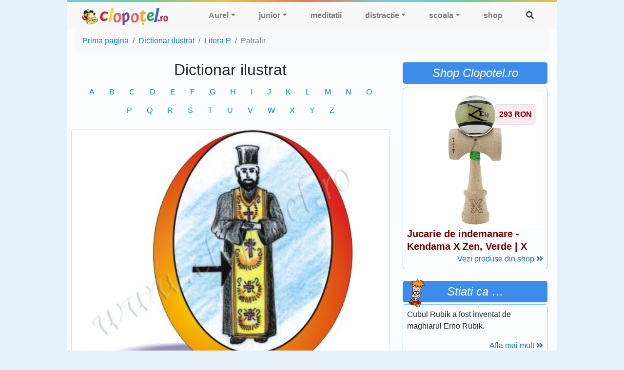

--- FILE ---
content_type: text/html; charset=UTF-8
request_url: https://www.clopotel.ro/utile/dictionar/patrafir_etole_stole_stola.html
body_size: 6975
content:

<!doctype html>
<html lang="ro" class="no-js">

<head>
	<meta charset="utf-8">
	<meta name="viewport" content="width=device-width, initial-scale=1.0">

	<title>Dictionar ilustrat : Patrafir :: Stole :: Etole :: Stola</title>
	<meta name="description" content="Fasie lunga de stofa pe care sunt brodate cateva cruci, pe care o poarta preotul atarnata de gat cand oficiaza." />
	<meta name="keywords" content="Patrafir,Stole,Etole,Stola,Fasie,lunga,de,stofa,pe,care,sunt,brodate,cateva,cruci,pe,care,o,poarta,preotul,atarnata,de,gat,cand,oficiaza" />

	<meta name="msapplication-config" content="https://www.clopotel.ro/utile/dictionar/newdesign/assets/img/site/favicons/browserconfig.xml">
	<meta name="theme-color" content="#3d8beb">

	<!-- Favicons -->
	<link rel="apple-touch-icon" href="https://www.clopotel.ro/utile/dictionar/newdesign/assets/img/site/favicons/apple-touch-icon.png" sizes="180x180">
	<link rel="icon" href="https://www.clopotel.ro/utile/dictionar/newdesign/assets/img/site/favicons/favicon-32x32.png" sizes="32x32" type="image/png">
	<link rel="icon" href="https://www.clopotel.ro/utile/dictionar/newdesign/assets/img/site/favicons/favicon-16x16.png" sizes="16x16" type="image/png">
	<link rel="manifest" href="https://www.clopotel.ro/utile/dictionar/newdesign/assets/img/site/favicons/manifest.json">
	<link rel="icon" href="https://www.clopotel.ro/utile/dictionar/newdesign/assets/img/site/favicons/favicon.ico">

	<script async src="https://securepubads.g.doubleclick.net/tag/js/gpt.js"></script>
<script>
    window.googletag = window.googletag || { cmd: [] };
    var interstitial;
    var anchor;
    var leftSideRail;
    var rightSideRail;
    googletag.cmd.push(function() {
        anchor = googletag.defineOutOfPageSlot('/11453545/G1_Clopotel.ro/G1_Clopotel.ro_Anchor',googletag.enums.OutOfPageFormat.BOTTOM_ANCHOR);
        interstitial    = googletag.defineOutOfPageSlot('/11453545/G1_Clopotel.ro/G1_Clopotel.ro_Interstitial',googletag.enums.OutOfPageFormat.INTERSTITIAL);
        leftSideRail    = googletag.defineOutOfPageSlot('/11453545/G1_Clopotel.ro/G1_Clopotel.ro_LeftSideRail', googletag.enums.OutOfPageFormat.LEFT_SIDE_RAIL);
        rightSideRail   = googletag.defineOutOfPageSlot('/11453545/G1_Clopotel.ro/G1_Clopotel.ro_RightSideRail', googletag.enums.OutOfPageFormat.RIGHT_SIDE_RAIL);

        if (anchor) {anchor.addService(googletag.pubads());}
        if (interstitial) {interstitial.addService(googletag.pubads());}
        if (leftSideRail) leftSideRail.addService(googletag.pubads());
        if (rightSideRail) rightSideRail.addService(googletag.pubads());

        googletag.pubads().enableSingleRequest();
        googletag.pubads().collapseEmptyDivs();
        googletag.pubads().setCentering(true);
        googletag.enableServices();
    });
</script>

	
	<script>document.documentElement.classList.remove("no-js");</script>

	<link href="https://www.clopotel.ro/utile/dictionar/newdesign/assets/css/bootstrap.min.css" rel="stylesheet" media="screen" />

	<link rel="preload" as="font" href="https://www.clopotel.ro/utile/dictionar/newdesign/assets/webfonts/fa-solid-900.woff2" type="font/woff2" crossorigin="anonymous" />
	<link rel="preload" as="font" href="https://www.clopotel.ro/utile/dictionar/newdesign/assets/webfonts/fa-brands-400.woff2" type="font/woff2" crossorigin="anonymous" />
	<link href="https://www.clopotel.ro/utile/dictionar/newdesign/assets/css/fontawesome_site.min.css?v=1" rel="stylesheet" media="screen" />
	
	<!-- Custom styles for this template -->
	<link href="https://www.clopotel.ro/utile/dictionar/newdesign/assets/css/site.css?v=2" rel="stylesheet">
		
	<link rel="preconnect" href="https://www.google-analytics.com" />
<link rel="preconnect" href="https://ajax.googleapis.com" />
<!-- Global site tag (gtag.js) - Google Analytics -->
<script async src="https://www.googletagmanager.com/gtag/js?id=G-7VSKSPFLN6"></script>
<script>
	window.dataLayer = window.dataLayer || [];
	function gtag(){dataLayer.push(arguments);}
	gtag('js', new Date());

	gtag('config', 'G-7VSKSPFLN6');
</script>
<meta name="google-site-verification" content="5ICeeHW1wzQxOv6KlKhIJl2nVKlswQjditb282ocefc" />
</head>
<body>


	    <!-- /11453545/G1_Clopotel.ro/G1_Clopotel.ro_Branding OLD -->
    <div id="div-gpt-ad-1630656695641-0" style="margin:auto; width:1004px;">
	<script>
	    googletag.cmd.push(function() {
		googletag.defineSlot('/11453545/G1_Clopotel.ro/G1_Clopotel.ro_Branding', [1004, 1], 'div-gpt-ad-1630656695641-0').addService(googletag.pubads());
		googletag.display('div-gpt-ad-1630656695641-0');
	    });
	</script>
    </div>
	<div class="min-h-60p container-navbar-to-sticky">
		<div class="container site-width navbar-to-sticky">
			<div class="row color-bar"></div>
			<nav class="navbar navbar-expand-lg navbar-light">
				<a class="navbar-brand" href="https://www.clopotel.ro/" title="clopotel.ro">clopotel.ro</a>
				<button class="navbar-toggler" type="button" data-toggle="collapse" data-target="#navbarNav" aria-controls="navbarNav" aria-expanded="false" aria-label="Toggle navigation">
					<span class="navbar-toggler-icon"></span>
				</button>
				<div class="collapse navbar-collapse" id="navbarNav">
					<ul class="navbar-nav ml-auto" id="navAccordion"><li class="nav-item mr-xl-3 "><a class="nav-link shadow-none px-3 font-weight-bold text-black mr-3 mr-lg-0 dropdown-toggle collapsed" href="#collapseMenu1" title="Aurel"  data-toggle="collapse" role="button" aria-expanded="false" aria-controls="collapseMenu1">Aurel</a><div class="position-lg-absolute w-100 collapse" id="collapseMenu1" style="background-color: #edbf47;z-index: 100;left: 0;" data-parent="#navAccordion"><div class="container"><div class="row w-100 py-lg-2"><div class="col-12 col-lg-3 d-flex my-2 my-lg-3"><a class="text-white" href="https://www.clopotel.ro/jurnal/aurel.php" title="Lumea lui Aurel">Lumea lui Aurel</a></div><div class="col-12 col-lg-3 d-flex my-2 my-lg-3"><a class="text-white" href="https://www.clopotel.ro/intrebari-si-raspunsuri/" title="Intrebari si raspunsuri">Intrebari si raspunsuri</a></div><div class="col-12 col-lg-3 d-flex my-2 my-lg-3"><a class="text-white" href="https://www.clopotel.ro/stiri/" title="Afla ca sa stii">Afla ca sa stii</a></div><div class="col-12 col-lg-3 d-flex my-2 my-lg-3"><a class="text-white" href="https://www.clopotel.ro/pentru_scoala/diplome_modele/diplome/" title="Diplome si orare">Diplome si orare</a></div></div></div></div></li><li class="nav-item mr-xl-3 "><a class="nav-link shadow-none px-3 font-weight-bold text-black mr-3 mr-lg-0 dropdown-toggle collapsed" href="#collapseMenu2" title="junior"  data-toggle="collapse" role="button" aria-expanded="false" aria-controls="collapseMenu2">junior</a><div class="position-lg-absolute w-100 collapse" id="collapseMenu2" style="background-color: #ec774b;z-index: 100;left: 0;" data-parent="#navAccordion"><div class="container"><div class="row w-100 py-lg-2"><div class="col-12 col-lg-3 d-flex my-2 my-lg-3"><a class="text-white" href="https://junior.clopotel.ro/" title="Prima pagina">Prima pagina</a></div><div class="col-12 col-lg-3 d-flex my-2 my-lg-3"><a class="text-white" href="https://junior.clopotel.ro/jocuri-pentru-copii/" title="Jocuri">Jocuri</a></div><div class="col-12 col-lg-3 d-flex my-2 my-lg-3"><a class="text-white" href="https://junior.clopotel.ro/teste/" title="Teste">Teste</a></div><div class="col-12 col-lg-3 d-flex my-2 my-lg-3"><a class="text-white" href="https://junior.clopotel.ro/planse-de-colorat/" title="Planse de colorat">Planse de colorat</a></div></div></div></div></li><li class="nav-item mr-xl-3 "><a class="nav-link shadow-none px-3 font-weight-bold text-black mr-3 mr-lg-0 " href="https://www.clopotel.ro/meditatii-online/" title="meditatii" >meditatii</a></li><li class="nav-item mr-xl-3 "><a class="nav-link shadow-none px-3 font-weight-bold text-black mr-3 mr-lg-0 dropdown-toggle collapsed" href="#collapseMenu4" title="distractie"  data-toggle="collapse" role="button" aria-expanded="false" aria-controls="collapseMenu4">distractie</a><div class="position-lg-absolute w-100 collapse" id="collapseMenu4" style="background-color: #e16c6c;z-index: 100;left: 0;" data-parent="#navAccordion"><div class="container"><div class="row w-100 py-lg-2"><div class="col-12 col-lg-3 d-flex my-2 my-lg-3"><a class="text-white" href="https://www.clopotel.ro/fun/chestii_distractive.html" title="Chestii distractive">Prima pagina</a></div><div class="col-12 col-lg-3 d-flex my-2 my-lg-3"><a class="text-white" href="https://www.clopotel.ro/funny/teste/teste-online" title="Teste">Teste</a></div><div class="col-12 col-lg-3 d-flex my-2 my-lg-3"><a class="text-white" href="https://jocuri.clopotel.ro/" title="jocuri">Jocuri</a></div><div class="col-12 col-lg-3 d-flex my-2 my-lg-3"><a class="text-white" href="https://www.clopotel.ro/utile/horoscop/temperamentul_copiilor.html" title="Horoscop">Horoscop</a></div><div class="col-12 col-lg-3 d-flex my-2 my-lg-3"><a class="text-white" href="https://www.clopotel.ro/fun/bancuri.html" title="Bancuri">Bancuri</a></div><div class="col-12 col-lg-3 d-flex my-2 my-lg-3"><a class="text-white" href="https://www.clopotel.ro/fun/ghicitori.html" title="Ghicitori">Ghicitori</a></div><div class="col-12 col-lg-3 d-flex my-2 my-lg-3"><a class="text-white" href="https://www.clopotel.ro/fun/perle.html" title="Perle">Perle</a></div><div class="col-12 col-lg-3 d-flex my-2 my-lg-3"><a class="text-white" href="https://www.clopotel.ro/utile/film/filme.html" title="Cinema">Cinema</a></div><div class="col-12 col-lg-3 d-flex my-2 my-lg-3"><a class="text-white" href="https://www.clopotel.ro/fun/basme_si_povesti.html" title="Basme si povesti">Basme si povesti</a></div><div class="col-12 col-lg-3 d-flex my-2 my-lg-3"><a class="text-white" href="https://www.clopotel.ro/educatie/de-capul-tau.html" title="De Capul Tau">De Capul Tau</a></div><div class="col-12 col-lg-3 d-flex my-2 my-lg-3"><a class="text-white" href="https://www.clopotel.ro/vedete/" title="Vedete">Vedete</a></div><div class="col-12 col-lg-3 d-flex my-2 my-lg-3"><a class="text-white" href="https://www.clopotel.ro/utile/pietre/pietre_pretioase.html" title="Pietre pretioase">Pietre pretioase</a></div></div></div></div></li><li class="nav-item mr-xl-3 "><a class="nav-link shadow-none px-3 font-weight-bold text-black mr-3 mr-lg-0 dropdown-toggle collapsed" href="#collapseMenu5" title="scoala"  data-toggle="collapse" role="button" aria-expanded="false" aria-controls="collapseMenu5">scoala</a><div class="position-lg-absolute w-100 collapse" id="collapseMenu5" style="background-color: #6fc191;z-index: 100;left: 0;" data-parent="#navAccordion"><div class="container"><div class="row w-100 py-lg-2"><div class="col-12 col-lg-3 d-flex my-2 my-lg-3"><a class="text-white" href="https://referat.clopotel.ro/" title="Referate">Referate</a></div><div class="col-12 col-lg-3 d-flex my-2 my-lg-3"><a class="text-white" href="https://www.clopotel.ro/utile/news/stiri.html" title="Stiri Educatie">Stiri Educatie</a></div><div class="col-12 col-lg-3 d-flex my-2 my-lg-3"><a class="text-white" href="https://www.clopotel.ro/evenimentele-zilei/" title="Evenimente istorice" rel="nofollow">Evenimente istorice</a></div><div class="col-12 col-lg-3 d-flex my-2 my-lg-3"><a class="text-white" href="https://www.clopotel.ro/enciclopedia/index_enciclopedie.html" title="Enciclopedie">Enciclopedie</a></div><div class="col-12 col-lg-3 d-flex my-2 my-lg-3"><a class="text-white" href="https://www.clopotel.ro/utile/dictionar/index_ro.html" title="Dictionar ilustrat">Dictionar ilustrat</a></div><div class="col-12 col-lg-3 d-flex my-2 my-lg-3"><a class="text-white" href="https://www.clopotel.ro/educatie/dictionar/dictionar.php" title="Dictionar Rom-Eng">Dictionar Rom-Eng</a></div><div class="col-12 col-lg-3 d-flex my-2 my-lg-3"><a class="text-white" href="https://www.clopotel.ro/fun/basme_si_povesti.html" title="Basme si povesti">Basme si povesti</a></div><div class="col-12 col-lg-3 d-flex my-2 my-lg-3"><a class="text-white" href="https://www.clopotel.ro/pentru_scoala/diplome_modele/diplome/" title="Diplome si orare">Diplome si orare</a></div><div class="col-12 col-lg-3 d-flex my-2 my-lg-3"><a class="text-white" href="https://www.clopotel.ro/educatie/o_pastila_de_bun_simt.html" title="O Pastila de Bun Simt">O Pastila de Bun Simt</a></div><div class="col-12 col-lg-3 d-flex my-2 my-lg-3"><a class="text-white" href="https://www.clopotel.ro/intrebari-si-raspunsuri/" title="Intrebari si raspunsuri">Intrebari si raspunsuri</a></div><div class="col-12 col-lg-3 d-flex my-2 my-lg-3"><a class="text-white" href="https://www.clopotel.ro/edu/invatamant/Evaluare_Nationala/" title="Evaluare Nationala">Evaluare Nationala</a></div><div class="col-12 col-lg-3 d-flex my-2 my-lg-3"><a class="text-white" href="https://www.clopotel.ro/edu/invatamant/Bacalaureat/" title="Bacalaureat">Bacalaureat</a></div><div class="col-12 col-lg-3 d-flex my-2 my-lg-3"><a class="text-white" href="https://www.clopotel.ro/edu/poezii.html" title="Poezii">Poezii</a></div></div></div></div></li><li class="nav-item mr-xl-3 "><a class="nav-link shadow-none px-3 font-weight-bold text-black mr-3 mr-lg-0 " href="https://shop.clopotel.ro/" title="shop" >shop</a></li><li class="nav-item dropdown"><a class="nav-link rounded-top px-3 font-weight-bold d-none d-lg-block" id="navbarSearch" role="button" data-toggle="dropdown" aria-haspopup="true" aria-expanded="false" href="#" title="Cautare"><i class="fas fa-search text-dark"></i></a><div class="dropdown-menu m-0 border-0 p-1 min-w-250p d-block d-lg-show bg-white gray-shadow" id="navbarSearchContent" aria-labelledby="navbarSearch"><form method="get" action="https://www.clopotel.ro/special/index.php" id="nav_search"><input type="hidden" name="module" value="custom_search" /><input type="hidden" name="cx" value="016416123230758974870:sfvjpqgof3s" /><input type="hidden" name="cof" value="FORID:11" /><input type="hidden" name="ie" value="UTF-8" /><div class="input-group min-w-250p"><input type="text" class="form-control border-0" name="q" placeholder="Cauta in site ..." aria-label="Cauta in site ..." aria-describedby="button-addon-search" required="required" minlength="3" pattern="[a-zA-Z 0-9~%.:_\-]{3,}" /><div class="input-group-append" id="button-addon-search"><button type="submit" class="btn btn-light" name="search_submit"><i class="fas fa-search text-dark"></i></button></div></div></form></div></li></ul>				</div>
			</nav>
		</div>
	</div>

	<div id='div-gpt-ad-1690798975195-0' style='width: 970px; height: 250px; margin:auto;'>
    <script>
        googletag.cmd.push(function() {
    	    googletag.defineSlot('/11453545/G1_Clopotel.ro/G1_Clopotel.ro_Billboard', [970, 250], 'div-gpt-ad-1690798975195-0').addService(googletag.pubads());
            googletag.display('div-gpt-ad-1690798975195-0');
        });
    </script>
</div>
	<div class="container site-width bg-translucent-8"><div class="row"><div class="col-12">
<nav aria-label="breadcrumb">
	<ol class="breadcrumb bg-light" itemscope itemtype="https://schema.org/BreadcrumbList">
			<li class="breadcrumb-item" itemprop="itemListElement" itemscope itemtype="https://schema.org/ListItem"><a href="https://www.clopotel.ro/" itemprop="item"><span itemprop="name">Prima pagina</span><meta itemprop="position" content="1" /></a></li>
			<li class="breadcrumb-item" itemprop="itemListElement" itemscope itemtype="https://schema.org/ListItem"><a href="https://www.clopotel.ro/utile/dictionar/index_ro.html" itemprop="item"><span itemprop="name">Dictionar ilustrat</span><meta itemprop="position" content="2" /></a></li>
			<li class="breadcrumb-item" itemprop="itemListElement" itemscope itemtype="https://schema.org/ListItem"><a href="https://www.clopotel.ro/utile/dictionar/literap.html" itemprop="item"><span itemprop="name">Litera P</span><meta itemprop="position" content="3" /></a></li>
			<li class="breadcrumb-item active" aria-current="page" itemprop="itemListElement" itemscope itemtype="https://schema.org/ListItem"><a class="text-muted" href="https://www.clopotel.ro/utile/dictionar/patrafir_etole_stole_stola.html" itemprop="item"><span itemprop="name">Patrafir</span><meta itemprop="position" content="4" /></a></li>
		</ol>
</nav>
</div></div>
<main role="main">
	<div class="row">
		<div class="col-lg-8 mb-5">
			<div class="row pb-3 mb-1">
				<div class="col-12">
					<h2 id="top" class="text-center">Dictionar ilustrat</h2>
				</div>
				<div class="col-12 text-center">
									<a class="btn btn-link" href="https://www.clopotel.ro/utile/dictionar/literaa.html" title="Dictionar ilustrat litera A">
						A					</a>
									<a class="btn btn-link" href="https://www.clopotel.ro/utile/dictionar/literab.html" title="Dictionar ilustrat litera B">
						B					</a>
									<a class="btn btn-link" href="https://www.clopotel.ro/utile/dictionar/literac.html" title="Dictionar ilustrat litera C">
						C					</a>
									<a class="btn btn-link" href="https://www.clopotel.ro/utile/dictionar/literad.html" title="Dictionar ilustrat litera D">
						D					</a>
									<a class="btn btn-link" href="https://www.clopotel.ro/utile/dictionar/literae.html" title="Dictionar ilustrat litera E">
						E					</a>
									<a class="btn btn-link" href="https://www.clopotel.ro/utile/dictionar/literaf.html" title="Dictionar ilustrat litera F">
						F					</a>
									<a class="btn btn-link" href="https://www.clopotel.ro/utile/dictionar/literag.html" title="Dictionar ilustrat litera G">
						G					</a>
									<a class="btn btn-link" href="https://www.clopotel.ro/utile/dictionar/literah.html" title="Dictionar ilustrat litera H">
						H					</a>
									<a class="btn btn-link" href="https://www.clopotel.ro/utile/dictionar/literai.html" title="Dictionar ilustrat litera I">
						I					</a>
									<a class="btn btn-link" href="https://www.clopotel.ro/utile/dictionar/literaj.html" title="Dictionar ilustrat litera J">
						J					</a>
									<a class="btn btn-link" href="https://www.clopotel.ro/utile/dictionar/literak.html" title="Dictionar ilustrat litera K">
						K					</a>
									<a class="btn btn-link" href="https://www.clopotel.ro/utile/dictionar/literal.html" title="Dictionar ilustrat litera L">
						L					</a>
									<a class="btn btn-link" href="https://www.clopotel.ro/utile/dictionar/literam.html" title="Dictionar ilustrat litera M">
						M					</a>
									<a class="btn btn-link" href="https://www.clopotel.ro/utile/dictionar/literan.html" title="Dictionar ilustrat litera N">
						N					</a>
									<a class="btn btn-link" href="https://www.clopotel.ro/utile/dictionar/literao.html" title="Dictionar ilustrat litera O">
						O					</a>
									<a class="btn btn-link" href="https://www.clopotel.ro/utile/dictionar/literap.html" title="Dictionar ilustrat litera P">
						P					</a>
									<a class="btn btn-link" href="https://www.clopotel.ro/utile/dictionar/literaq.html" title="Dictionar ilustrat litera Q">
						Q					</a>
									<a class="btn btn-link" href="https://www.clopotel.ro/utile/dictionar/literar.html" title="Dictionar ilustrat litera R">
						R					</a>
									<a class="btn btn-link" href="https://www.clopotel.ro/utile/dictionar/literas.html" title="Dictionar ilustrat litera S">
						S					</a>
									<a class="btn btn-link" href="https://www.clopotel.ro/utile/dictionar/literat.html" title="Dictionar ilustrat litera T">
						T					</a>
									<a class="btn btn-link" href="https://www.clopotel.ro/utile/dictionar/literau.html" title="Dictionar ilustrat litera U">
						U					</a>
									<a class="btn btn-link" href="https://www.clopotel.ro/utile/dictionar/literav.html" title="Dictionar ilustrat litera V">
						V					</a>
									<a class="btn btn-link" href="https://www.clopotel.ro/utile/dictionar/literaw.html" title="Dictionar ilustrat litera W">
						W					</a>
									<a class="btn btn-link" href="https://www.clopotel.ro/utile/dictionar/literax.html" title="Dictionar ilustrat litera X">
						X					</a>
									<a class="btn btn-link" href="https://www.clopotel.ro/utile/dictionar/literay.html" title="Dictionar ilustrat litera Y">
						Y					</a>
									<a class="btn btn-link" href="https://www.clopotel.ro/utile/dictionar/literaz.html" title="Dictionar ilustrat litera Z">
						Z					</a>
								</div>
			</div>
			
			<div class="row px-2">
				<div class="col-12">
							<div class="row">
					<div class="col-12 card">
												<img class="card-img-top" src="https://www.clopotel.ro/utile/dictionar/img/Patrafir_Etole_Stole_Stola.jpg" alt="Patrafir" />
												<div class="card-body">
							<h1 class="card-title text-center font-weight-bold h4 mb-3">Patrafir</h1>
							<div class="text-center">
								<b>Definitie</b>:
								Fasie lunga de stofa pe care sunt brodate cateva cruci, pe care o poarta preotul atarnata de gat cand oficiaza.							</div>
														<table class="table table-sm">
								<tbody>
															<tr>
									<td class="text-right align-middle border-0 p-0">
										Engleza:
									</td>
									<td class="border-0 p-0">
										<a class="btn btn-link" href="https://www.clopotel.ro/utile/dictionar/patrafir_etole_stole_stola_en.html" title="Engleza -  Stole">Stole</a>
									</td>
								</tr>
															<tr>
									<td class="text-right align-middle border-0 p-0">
										Franceza:
									</td>
									<td class="border-0 p-0">
										<a class="btn btn-link" href="https://www.clopotel.ro/utile/dictionar/patrafir_etole_stole_stola_fr.html" title="Franceza -  Etole">Etole</a>
									</td>
								</tr>
															<tr>
									<td class="text-right align-middle border-0 p-0">
										Germana:
									</td>
									<td class="border-0 p-0">
										<a class="btn btn-link" href="https://www.clopotel.ro/utile/dictionar/patrafir_etole_stole_stola_ge.html" title="Germana -  Stola">Stola</a>
									</td>
								</tr>
															</tbody>
							</table>
						</div>
					</div>

										<div class="col-12 col-md-6">
						<a class="btn btn-link font-weight-bold h6" href="https://www.clopotel.ro/utile/dictionar/patlagina_plantain_plantain_wegerich.html" title="Dictionar ilustrat -  Patlagina">
							<i class="fas fa-angle-double-left"></i>
							Cuvantul anterior						</a>
					</div>
															<div class="col-12 col-md-6 text-right ">
						<a class="btn btn-link font-weight-bold h6" href="https://www.clopotel.ro/utile/dictionar/patrat_caree_square_quadrat.html" title="Dictionar ilustrat -  Patrat">
							Cuvantul urmator							<i class="fas fa-angle-double-right"></i>
						</a>
					</div>
									</div>
				</div>
			</div>
					<div class="row d-md-none mb-2 p-0" style="margin-left: -15px;">
					<div class="d-flex flex-column justify-content-center mx-auto mb-2 text-center w-100">
	
	</div>
					</div>
			<div class="row px-2">
				<div class="col-12">
							</div>
			</div>
		</div>

		<aside class="col-md-6 mx-md-auto col-lg-4">
	<div class="p-1 mb-2 position-relative">
	<h3 class="h4 font-italic text-white bg-light-blue p-2 rounded-lg text-center">Shop Clopotel.ro</h3>
	<div class="rounded-lg border border-light-blue p-2">
				<div class="position-relative">
					<img class="img-fluid max-h-150p lazy" loading="lazy" data-src="https://carturesti.ro/img-prod/4947068656-11.jpeg" alt="Jucarie de indemanare - Kendama X Zen, Verde | X" />
			<noscript>
				<img class="img-fluid max-h-150p" loading="lazy" src="https://carturesti.ro/img-prod/4947068656-11.jpeg" alt="Jucarie de indemanare - Kendama X Zen, Verde | X" />
			</noscript>
					<div class="position-absolute p-2 font-weight-bold border border-right-0 rounded-left rounded-lg" style="right: 15px;top: 25px;background-color: #fceaef;color: #780101">
				<span>293</span>
				<span>RON</span>
			</div>
			<a class="stretched-link h5 font-weight-bold" href="https://shop.clopotel.ro/Jocuri/Jucarie-de-indemanare-Kendama-X-Zen-Verde-X-ds320170" style="color: #780101" itemprop="url">Jucarie de indemanare - Kendama X Zen, Verde | X</a>
		</div>
		<a class="color-light-blue float-right" href="https://shop.clopotel.ro/">
			Vezi produse din shop			<i class="fas fa-angle-double-right"></i>
		</a>
		<div class="clearfix"></div>
	</div>
</div>
<div class="d-flex flex-column justify-content-center mx-auto mb-2 text-center">
		
</div>
<div class="p-1 mb-2 position-relative">
	<h3 class="h4 font-italic text-white bg-light-blue p-2 rounded-lg text-center mb-1">Stiati ca &hellip;</h3>
	<span class="img-sprite-menu-left sprite-aurel d-inline-block position-absolute" style="top:0;left:1rem;"></span>
	<div class="rounded-lg border border-light-blue p-2">
		<p>Cubul Rubik a fost inventat de maghiarul Erno Rubik.</p>

		<a class="color-light-blue float-right" href="https://www.clopotel.ro/funny/teste/Teste_cultura_generala/Test_de_cultura_generala_Ungaria-46791">
			Afla mai mult			<i class="fas fa-angle-double-right"></i>
		</a>
		<div class="clearfix"></div>
	</div>
</div>
<div class="d-flex flex-column justify-content-center mx-auto mb-2 text-center">
		
</div>
<div class="p-1 mb-2 position-relative">
	<h3 class="h4 font-italic text-white bg-light-blue p-2 rounded-lg text-center">Bancul zilei</h3>
	<span class="img-sprite-menu-left sprite-aurel-joke d-inline-block position-absolute" style="top:0;left:1rem;"></span>
	<div class="rounded-lg border border-light-blue p-2">
		<p>Un tip cu un Trabant vechi se adreseaza unui service modern:<br />
<br />
- Puteti sa-mi puneti airbag-uri la Trabant?<br />
<br />
- Bineinteles, raspunde mecanicul.<br />
<br />
- Dar aer conditionat?<br />
<br />
- Se poate si asta.<br />
<br />
- Dar ABS?<br />
<br />
- Cum sa nu? raspunde din nou mecanicul.<br />
<br />
- Atunci sa-mi spuneti cat ma costa si cat dureaza lucrarea.<br />
<br />
- Va costa 5 dolari si dureaza 10 minute.<br />
<br />
- Va bateti joc de mine? intreaba posesorul de Trabant.<br />
<br />
- Dar cine a inceput?</p>

		<a class="color-light-blue float-right" href="https://www.clopotel.ro/fun/bancuri.html">
			Citeste mai mult			<i class="fas fa-angle-double-right"></i>
		</a>
		<div class="clearfix"></div>
	</div>
</div>
<div class="d-flex flex-column justify-content-center mx-auto mb-2 text-center">
		
</div>
<div class="p-1 mb-2 position-relative">
	<h3 class="h4 font-italic text-white bg-light-blue p-2 rounded-lg text-center">Horoscopul zilei</h3>
	<div class="rounded-lg border border-light-blue p-2">
		<div class="row">
			<div class="col-auto">
				<img class="rounded-circle lazy" loading="lazy" width="60" data-src="https://www.clopotel.ro/utile/dictionar/newdesign/assets/img/zodiac/capricorn.jpg" alt="Capricorn" />
				<noscript>
					<img class="rounded-circle" loading="lazy" width="60" src="https://www.clopotel.ro/utile/dictionar/newdesign/assets/img/zodiac/capricorn.jpg" alt="Capricorn" />
				</noscript>
			</div>
			<div class="col text-center">
				<p class="font-weight-bold mb-1">Capricorn</p>
				<p class="mb-1">(21&nbsp;decembrie - 19&nbsp;ianuarie)</p>
			</div>
		</div>
		<p>Daca esti pasionat/a de un anume sport, ar trebui sa investesti intr-un echipament mai bun si de ce nu, sa apelezi la serviciile profesionistilor! Doar asa vei reusi sa atingi nivelul pe care ti-l doresti!</p>

		<a class="color-light-blue float-right" href="https://www.clopotel.ro/utile/horoscop/horoscop.html">
			Vezi zodia ta			<i class="fas fa-angle-double-right"></i>
		</a>
		<div class="clearfix"></div>
	</div>
</div>
<div class="d-flex flex-column justify-content-center mx-auto mb-2 text-center">
	
</div>
<div class="p-1 mb-2 position-relative">
	<h3 class="h4 font-italic text-white bg-light-blue p-2 rounded-lg text-center">Evenimentele zilei</h3>
	<div class="rounded-lg border border-light-blue p-2">
		<div class="text-center">
			<p class="font-weight-bold mb-1">21 ianuarie 1941</p>
			<p class="mb-1"><u>A inceput Rebeliunea legionara</u></p>
		</div>
		<div><p>La 21 ianuarie 1941 in Romania a inceput Rebeliunea legionara. Dupa reprimarea ei, Generalul Ion Antonescu a impus o dictatura militara. <a href="https://www.clopotel.ro/funny/teste/Teste_din_istorie/Test_la_istorie_despre_Miscarea_Legionara_din_Romania-50778" target="_blank" rel="noopener"><span style="text-decoration: underline;">Verifica-ti cunostintele despre Miscarea Legionara in testul de pe clopotel.ro</span></a></p></div>
		<a class="color-light-blue float-right" href="https://www.clopotel.ro/evenimentele-zilei/21-ianuarie">
			Afla mai mult			<i class="fas fa-angle-double-right"></i>
		</a>
		<div class="clearfix"></div>
	</div>
</div>
<div class="d-flex flex-column justify-content-center mx-auto mb-2 text-center">

	
</div>
</aside>	</div><!-- /.row -->
</main>
</div>
<footer class="container-fluid bg-dark">
	<div class="row color-bar"></div>
	<div class="container"></div>
	<div class="row bg-translucent-2"><div class="container site-width py-3"><div class="card-columns columns-4"><div class="card bg-transparent border-0"><div class="card-body pt-1 pb-0"><h4 class="card-title text-uppercase text-white mb-0"><a class="text-white" href="https://jocuri.clopotel.ro/" title="Jocuri online">Jocuri online</a></h4></div><ul class="list-group list-group-flush"><li class="list-group-item bg-transparent py-0 border-0"><hr class="line-small border-white ml-0" /></li><li class="list-group-item bg-transparent py-0 border-0"><a class="text-white" href="https://jocuri.clopotel.ro/Jocuri_Cu_Masini-112/" title="Jocuri cu masini">Jocuri cu masini</a></li><li class="list-group-item bg-transparent py-0 border-0"><a class="text-white" href="https://jocuri.clopotel.ro/Jocuri_Barbie-114/" title="Jocuri Barbie">Jocuri Barbie</a></li><li class="list-group-item bg-transparent py-0 border-0"><a class="text-white" href="https://jocuri.clopotel.ro/Jocuri_Fotbal-118/" title="Jocuri fotbal">Jocuri fotbal</a></li><li class="list-group-item bg-transparent py-0 border-0"><a class="text-white" href="https://jocuri.clopotel.ro/Jocuri_De_Gatit-117/" title="Jocuri de gatit">Jocuri de gatit</a></li><li class="list-group-item bg-transparent py-0 border-0"><a class="text-white" href="https://jocuri.clopotel.ro/Jocuri_Impuscaturi-14/" title="Jocuri cu impuscaturi">Jocuri cu impuscaturi</a></li></ul></div><div class="card bg-transparent border-0"><div class="card-body pt-1 pb-0"><h4 class="card-title text-uppercase text-white mb-0">Nume copii</h4></div><ul class="list-group list-group-flush"><li class="list-group-item bg-transparent py-0 border-0"><hr class="line-small border-white ml-0" /></li><li class="list-group-item bg-transparent py-0 border-0"><a class="text-white" href="https://www.copilul.ro/nume-baieti/" title="Nume de baieti" target="_blank" rel="noopener">Nume de baieti</a></li><li class="list-group-item bg-transparent py-0 border-0"><a class="text-white" href="https://www.copilul.ro/nume-fete/" title="Nume de fete" target="_blank" rel="noopener">Nume de fete</a></li></ul></div><div class="card bg-transparent border-0"><div class="card-body pt-1 pb-0"><h4 class="card-title text-uppercase text-white mb-0"><a class="text-white" href="https://www.clopotel.ro/funny/teste/teste-online" title="Teste Online">Teste Online</a></h4></div><ul class="list-group list-group-flush"><li class="list-group-item bg-transparent py-0 border-0"><hr class="line-small border-white ml-0" /></li><li class="list-group-item bg-transparent py-0 border-0"><a class="text-white" href="https://www.clopotel.ro/funny/teste/Teste_vedete-11" title="Teste Vedete">Teste Vedete</a></li><li class="list-group-item bg-transparent py-0 border-0"><a class="text-white" href="https://www.clopotel.ro/funny/teste/Teste_psihologice-2" title="Teste Psihologice">Teste Psihologice</a></li><li class="list-group-item bg-transparent py-0 border-0"><a class="text-white" href="https://www.clopotel.ro/funny/teste/Teste_cultura_generala-3" title="Teste Cultura Generala">Teste Cultura Generala</a></li><li class="list-group-item bg-transparent py-0 border-0"><a class="text-white" href="https://www.clopotel.ro/funny/teste/Teste_compatibilitate-6" title="Teste Compatibilitate">Teste Compatibilitate</a></li><li class="list-group-item bg-transparent py-0 border-0"><a class="text-white" href="https://www.clopotel.ro/funny/teste/Mini_teste-10" title="Mini-teste">Mini-teste</a></li><li class="list-group-item bg-transparent py-0 border-0"><a class="text-white" href="https://www.clopotel.ro/funny/teste/Teste_haioase-4" title="Teste Haioase">Teste Haioase</a></li><li class="list-group-item bg-transparent py-0 border-0"><a class="text-white" href="https://www.clopotel.ro/funny/teste/Teste_fete-7" title="Teste Fete">Teste Fete</a></li><li class="list-group-item bg-transparent py-0 border-0"><a class="text-white" href="https://www.clopotel.ro/funny/teste/Teste_baieti-9" title="Teste Baieti">Teste Baieti</a></li></ul></div><div class="card bg-transparent border-0"><div class="card-body pt-1 pb-0"><h4 class="card-title text-uppercase text-white mb-0">Link-uri utile</h4></div><ul class="list-group list-group-flush"><li class="list-group-item bg-transparent py-0 border-0"><hr class="line-small border-white ml-0" /></li><li class="list-group-item bg-transparent py-0 border-0"><a class="text-white" href="https://www.copilul.ro/educatie/" title="copilul.ro" target="_blank" rel="noopener">Materiale educative</a></li><li class="list-group-item bg-transparent py-0 border-0"><a class="text-white" href="http://www.laso.ro/" title="www.laso.ro - Programari La Saloane" target="_blank" rel="noopener">Programari saloane</a></li><li class="list-group-item bg-transparent py-0 border-0"><a class="text-white" href="http://carti.crestinortodox.ro/" title="Magazinul de Carte" target="_blank" rel="noopener">Magazinul de Carte</a></li></ul></div></div></div></div>	<div class="container site-width bg-dark">
	<div class="row">
		<div class="col-md-10 text-white pt-2">
			<p class="small">
				  <a class="text-white-50" href="#">Despre Clopotel.ro</a>
				| <a class="text-white-50" href="https://www.clopotel.ro/special/index.php?module=contact2">Publicitate</a>
				| <a class="text-white-50" href="https://www.clopotel.ro/utile/info/contact.html">Contact</a>
				| <a class="text-white-50" href="https://www.clopotel.ro/termeni_si_conditii.html">Termenii si conditii</a>
				| <a class="text-white-50" href="https://www.clopotel.ro/politica_de_confidentialitate.php">Politica de confidentialitate</a>
				| <a class="text-white-50" href="https://www.clopotel.ro/cookies.php">Politica de cookies</a>
				| <a class="text-white-50" href="https://www.clopotel.ro/sitemap.html">Sitemap</a>
			</p>
			<p class="small">
				&copy; 2001-2026 Clopotel.ro Toate drepturile rezervate.
			</p>
		</div>
	</div>
</div>
</footer>

<script src="https://code.jquery.com/jquery-3.5.1.slim.min.js" integrity="sha256-4+XzXVhsDmqanXGHaHvgh1gMQKX40OUvDEBTu8JcmNs=" crossorigin="anonymous"></script>
<script>window.jQuery || document.write('<script src="https://www.clopotel.ro/utile/dictionar/newdesign/assets/js/jquery-3.5.1.slim.min.js"><\/script>')</script>
<script src="https://www.clopotel.ro/utile/dictionar/newdesign/assets/js/bootstrap.bundle.min.js"></script>
<script src="https://www.clopotel.ro/utile/dictionar/newdesign/assets/js/yall-2.2.1.min.js"></script>
<script src="https://www.clopotel.ro/utile/dictionar/newdesign/assets/js/site.js?v=4"></script>


</body>
</html>

--- FILE ---
content_type: text/html; charset=utf-8
request_url: https://www.google.com/recaptcha/api2/aframe
body_size: 266
content:
<!DOCTYPE HTML><html><head><meta http-equiv="content-type" content="text/html; charset=UTF-8"></head><body><script nonce="nCxmrqZOdJER-2mamkcC1g">/** Anti-fraud and anti-abuse applications only. See google.com/recaptcha */ try{var clients={'sodar':'https://pagead2.googlesyndication.com/pagead/sodar?'};window.addEventListener("message",function(a){try{if(a.source===window.parent){var b=JSON.parse(a.data);var c=clients[b['id']];if(c){var d=document.createElement('img');d.src=c+b['params']+'&rc='+(localStorage.getItem("rc::a")?sessionStorage.getItem("rc::b"):"");window.document.body.appendChild(d);sessionStorage.setItem("rc::e",parseInt(sessionStorage.getItem("rc::e")||0)+1);localStorage.setItem("rc::h",'1769028308064');}}}catch(b){}});window.parent.postMessage("_grecaptcha_ready", "*");}catch(b){}</script></body></html>

--- FILE ---
content_type: text/javascript
request_url: https://www.clopotel.ro/utile/dictionar/newdesign/assets/js/site.js?v=4
body_size: 2053
content:
var captcha_js_on = false;
$( document ).ready(function() {
	$( window ).scroll(function() {
		if ($(window).scrollTop() >= $('.container-navbar-to-sticky').offset().top) {
			$('.navbar-to-sticky').addClass('fixed-top bg-white').removeClass('bg-translucent-8');
		} else {
			$('.navbar-to-sticky').removeClass('fixed-top bg-white').addClass('bg-translucent-8');
		}
	});

	$( 'body' ).on('click', function(event) {
		if( $(event.target).parents('.navbar-to-sticky').length === 0 ) {
			$('.navbar-to-sticky .collapse.show').each(function(){
				$(this).collapse('hide');
			});
		}
	});

	$( '.js-captcha_start' ).on('click', function() {
		if( !captcha_js_on ) {
			var s = document.createElement('script');
			s.setAttribute('src', 'https://www.google.com/recaptcha/api.js?render=6Lcbl9saAAAAAIYlYEJAVHqtqqfXSsOtQfdPqVpB');
			document.head.appendChild(s);
			captcha_js_on = true;
		}
	});

	$( '.js-captcha_execute' ).on('click', function(event) {
		event.preventDefault();
		var buttonElem = $(this),
			formElement = buttonElem.closest('form'),
			required = true;

		formElement.find( '[required]' ).each(function(){
			if( $(this).attr('type') == 'radio' ) {
				if( formElement.find('input[type="radio"][name="'+$(this).attr('name')+'"]:checked').length == 0 ) {
					required = false;
					$(this).addClass('is-invalid');
				}
			} else if( $(this).attr('type') == 'checkbox' ) {
				if( !$(this).prop('checked') ) {
					required = false;
					$(this).addClass('is-invalid');
				} else {
					$(this).removeClass('is-invalid');
				}
			} else if( $(this).val() == '' ) {
				required = false;
				$(this).addClass('is-invalid');
			} else {
				$(this).removeClass('is-invalid');
			}
		});

		if( required ) {
			if( typeof grecaptcha != 'undefined' ) {
				grecaptcha.ready(function() {
					grecaptcha.execute('6Lcbl9saAAAAAIYlYEJAVHqtqqfXSsOtQfdPqVpB', {action: 'submit'}).then(function(token) {
						formElement.find('#gtoken').val(token);
						formElement.submit();
					});
				});
			} else {
				alert('Google captcha is not working');
			}
		}
	});

	$( '.js-ajax_captcha_execute' ).on('click', function(event) {
		event.preventDefault();
		var buttonElem = $(this),
			formElement = buttonElem.closest('form'),
			required = true;

		formElement.find( '[required]' ).each(function(){
			if( $(this).attr('type') == 'radio' ) {
				if( formElement.find('input[type="radio"][name="'+$(this).attr('name')+'"]:checked').length == 0 ) {
					required = false;
					$(this).addClass('is-invalid');
				}
			} else if( $(this).attr('type') == 'checkbox' ) {
				if( !$(this).prop('checked') ) {
					required = false;
					$(this).addClass('is-invalid');
				} else {
					$(this).removeClass('is-invalid');
				}
			} else if( $(this).val() == '' ) {
				required = false;
				$(this).addClass('is-invalid');
			} else {
				$(this).removeClass('is-invalid');
			}
		});

		if( required ) {
			if( typeof grecaptcha != 'undefined' ) {
				grecaptcha.ready(function() {
					grecaptcha.execute('6Lcbl9saAAAAAIYlYEJAVHqtqqfXSsOtQfdPqVpB', {action: 'submit'}).then(function(token) {
						formElement.find('#gtoken').val(token);
						buttonElem.prop('disabled', true);
						buttonElem.find('[role="status"]').removeClass('d-none');

						$.ajax({
							type: formElement.attr('method'),
							url: formElement.attr('action'),
							data: formElement.serialize(),
							success: function( data ) {
								buttonElem.prop('disabled', false);
								buttonElem.find('[role="status"]').addClass('d-none');
								if( typeof data.error != 'undefined' ) {
									if( typeof data.error.content != 'undefined' ) {
										if( typeof data.error.content == 'string' ) {
											alert(data.error.content);
										} else {
											formElement.find( 'input, select' ).removeClass('is-invalid');
											$.each(data.error.content, function(index, value) {
												var elem = formElement.find('[name="'+index+'"]');
												elem.addClass('is-invalid');
												elem.siblings('.invalid-feedback').html(value);
											});
										}
									}
								} else {
									if( typeof data.data.content != 'undefined' ) {
										if( typeof data.data.content == 'string' ) {
											alert(data.data.content);
										} else {
											if( typeof data.data.content.redirect != 'undefined' ) {
												window.location.href = data.data.content.redirect;
											}
										}
									}
								}
							},
							error: function() {
								formElement.find( 'input, select' ).addClass('is-invalid');
								buttonElem.prop('disabled', false);
								buttonElem.find('[role="status"]').addClass('d-none');
							},
							dataType: "json"
						});
					});
				});
			} else {
				alert('Google captcha is not working');
			}
		}
	});

	$( '.js-submit_link' ).on('submit', function(event) {
		event.preventDefault();
		var formElem = $(this),
			urlBase = formElem.attr('action'),
			positions = [],
			stringUrl = '';
		formElem.find( '[name]' ).each(function(){
			if( $(this).val() != '' ) {
				positions[$(this).data('position')] = encodeURI($(this).val());//$(this).attr('name')+'/'+
			}
		});
		if( positions.length > 0 ) {
			$.each(positions, function(index, value) {
				if( typeof value != 'undefined' ) {
					stringUrl += '/'+value;
				}
			});
		}
		stringUrl = stringUrl.replace(/^\//, "");
		var urlParts = urlBase.split("#"),
			url = urlParts[0]+stringUrl;
		if( urlParts.length > 1 ) {
			url += '#'+urlParts[1];
		}
		
		window.location.href = url;
	});

	$( '.js-captcha_verify' ).on('click', function(event) {
		event.preventDefault();
		var elem = $(this);
		elem.prop('disabled', true);
		elem.find('[role="status"]').removeClass('d-none');
		grecaptcha.ready(function() {
			grecaptcha.execute('6Lcbl9saAAAAAIYlYEJAVHqtqqfXSsOtQfdPqVpB', {action: 'submit'}).then(function(token) {
				var url = elem.data('action'),
					target = elem.data('target'),
					params = elem.data('params'),
					data;
				if( typeof params != 'undefined' ) {
					data = params;
				}
				data.token = token;

				$.ajax({
					type: "POST",
					url: url,
					data: data,
					success: function( data ) {
						if( typeof data.error != 'undefined' ) {
							alert(data.error.content);
						} else {
							$(target).html(data.data.content);
						}
						elem.prop('disabled', false);
						elem.find('[role="status"]').addClass('d-none');
					},
					error: function() {
						elem.prop('disabled', false);
						elem.find('[role="status"]').addClass('d-none');
					},
					dataType: "json"
				});
			});
		});
	});

	$( '.js-hover-stars i' ).on( 'mouseenter', function() {
		var parent = $(this).closest('.js-hover-stars'),
			childs = parent.find('i'),
			position = $(this).data('position'),
			i;
		for(i = 0; i <= position; i++) {
			$(childs[i]).removeClass('far fa-star-half-alt').addClass('fas fa-star');
		}
		for(i = position; i < childs.length; i++) {
			$(childs[i]).removeClass('fas fa-star-half-alt').addClass('far fa-star');
		}
	});
	$( '.js-hover-stars' ).on( 'mouseleave', function() {
		var value = parseFloat($(this).data('value')),
			full = Math.floor(value);
		$(this).find('i').each(function( index ) {
			if( index < full ) {
				$(this).removeClass('far fa-star-half-alt').addClass('fas fa-star');
			} else if( index == full && full < value ) {
				$(this).removeClass('far fa-star').addClass('fas fa-star-half-alt');
			} else {
				$(this).removeClass('fas fa-star-half-alt').addClass('far fa-star');
			}
		});
	});

	$( '.js-class_siblings' ).on( 'click', function() {
		var parent = $(this).closest('div'),
			active_class = parent.data('class-active'),
			inactive_class = parent.data('class-inactive');

		$(this).prevAll().removeClass(inactive_class).addClass(active_class);
		$(this).removeClass(inactive_class).addClass(active_class);
		$(this).nextAll().removeClass(active_class).addClass(inactive_class);

		parent.find('.is-invalid').removeClass('is-invalid');
	});

	$('.js-modal-custom-values').on('show.bs.modal', function (event) {
		var button = $(event.relatedTarget),
			params = button.data('params'),
			modal = $(this);
			modal.find('form .invalid-feedback').html('');
			modal.find('form input').each(function() {
				$(this).removeClass('is-invalid');
				if( $(this).attr('type') == 'radio' || $(this).attr('type') == 'checkbox' ) {
					$(this).prop('checked', false);
				} else {
					$(this).val('');
				}
			});
			$.each(params, function(index, value) {
				var elem = modal.find(index);
				if( elem.is("input") ) {
					elem.val(value);
				} else {
					elem.html(value);
				}
			});
	});
});
document.addEventListener("DOMContentLoaded", yall);

--- FILE ---
content_type: application/javascript; charset=utf-8
request_url: https://fundingchoicesmessages.google.com/f/AGSKWxVrgFZrwUF5pXtIf7g9VqlmTkjEqHjnYpnYbEktbJ4WzSu1GTtPKIzPu69Yqi_aYsxfNhy7_O5b2aekZXE696sFvOGWtCslBtawpeAHZX1Q-jgru8AuTxWn_Ig2A752OrAF7Ft716Z7N39eqktByqXkzv5zLHWcc4xMeJyB5rDOp4AL6VBPsUFIdlIZ/__live/ad//custom/ads/ad300x250./ad_mpu.-ad-util-
body_size: -1290
content:
window['40064f5e-976c-4c17-b0be-c86752d1a79c'] = true;